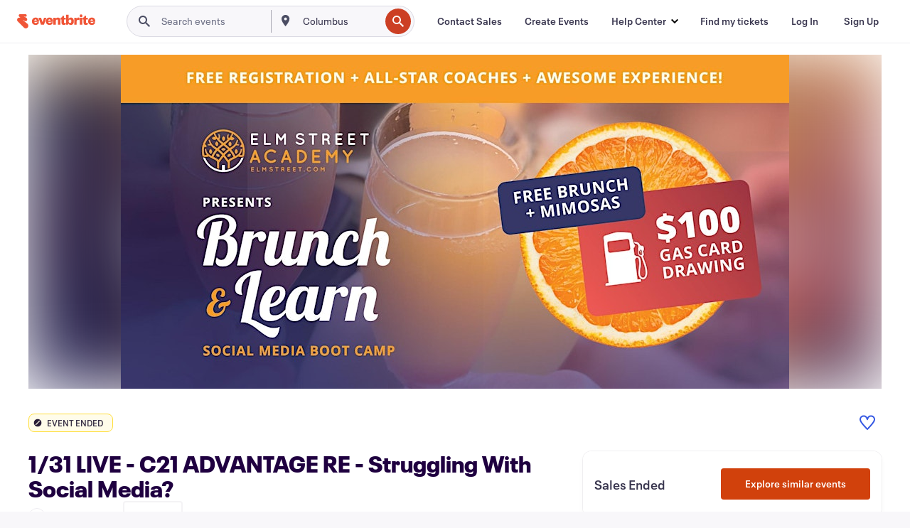

--- FILE ---
content_type: text/javascript; charset=utf-8
request_url: https://app.link/_r?sdk=web2.86.5&branch_key=key_live_epYrpbv3NngOvWj47OM81jmgCFkeYUlx&callback=branch_callback__0
body_size: 68
content:
/**/ typeof branch_callback__0 === 'function' && branch_callback__0("1542948051879610119");